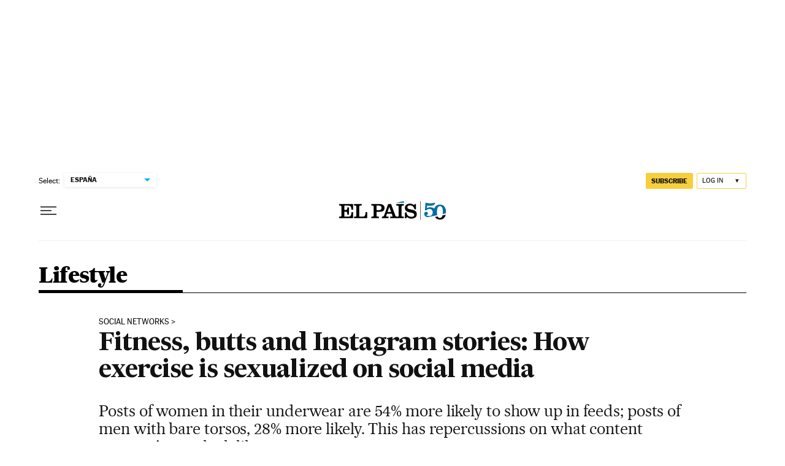

--- FILE ---
content_type: application/javascript; charset=utf-8
request_url: https://fundingchoicesmessages.google.com/f/AGSKWxXQaRNp2paj3V8WkSBKVu1grl4pkR2qt5EmVGvbtv5GVWqBdRbPykp2RMhN7bMQv2AfMlMTul7j4gDehczFdLk0xVMcDXe-94Li610bMb5mq8XXRAsqyI59Fn6T45LrOvG4O_pZz6qrfzpkm23tAhV3dmUb893aeizfB4LEqAhwSkE2sl2eP8KzX2WU/_&img2_adv=_728x-90./boomad./dyn_banners_/ad_serve_
body_size: -1289
content:
window['77cd2024-911e-4e11-a316-fc049676b94d'] = true;